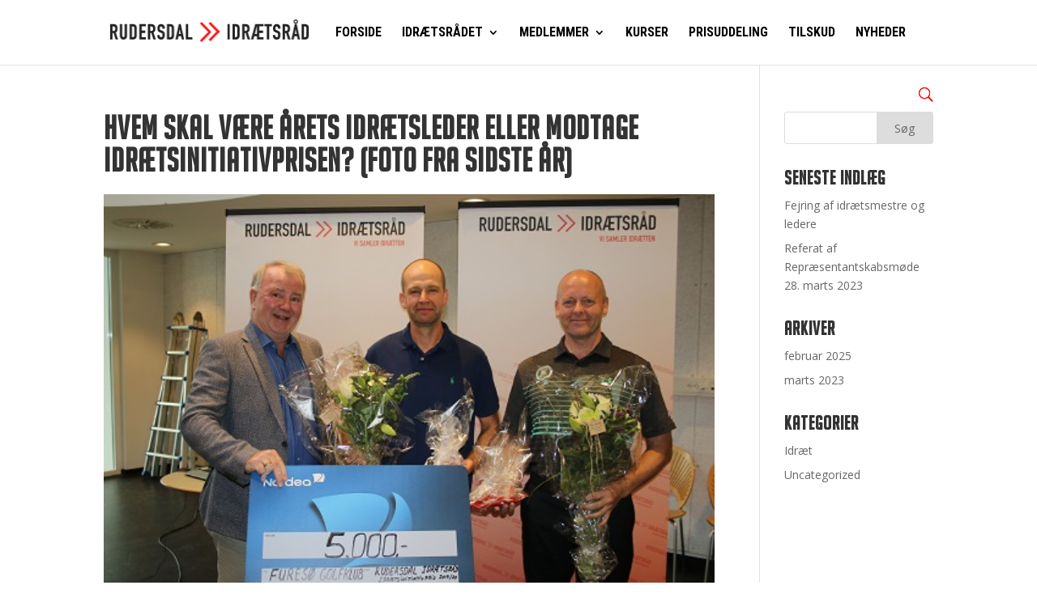

--- FILE ---
content_type: text/html; charset=UTF-8
request_url: https://rudersdal-idraet.dk/project/hvem-skal-vaere-aarets-idraetsleder-eller-modtage-idraetsinitiativprisen-foto-fra-sidste-aar/
body_size: 10795
content:
<!DOCTYPE html>
<html lang="da-DK">
<head>
	<meta charset="UTF-8" />
<meta http-equiv="X-UA-Compatible" content="IE=edge">
	<link rel="pingback" href="https://rudersdal-idraet.dk/xmlrpc.php" />

	<script type="text/javascript">
		document.documentElement.className = 'js';
	</script>

	<script>var et_site_url='https://rudersdal-idraet.dk';var et_post_id='1668';function et_core_page_resource_fallback(a,b){"undefined"===typeof b&&(b=a.sheet.cssRules&&0===a.sheet.cssRules.length);b&&(a.onerror=null,a.onload=null,a.href?a.href=et_site_url+"/?et_core_page_resource="+a.id+et_post_id:a.src&&(a.src=et_site_url+"/?et_core_page_resource="+a.id+et_post_id))}
</script><title>Hvem skal være årets Idrætsleder eller modtage Idrætsinitiativprisen? (foto fra sidste år) | Rudersdal Idrætsråd</title>
<meta name='robots' content='max-image-preview:large' />
<link rel='dns-prefetch' href='//fonts.googleapis.com' />
<link rel='dns-prefetch' href='//maxcdn.bootstrapcdn.com' />
<link rel="alternate" type="application/rss+xml" title="Rudersdal Idrætsråd &raquo; Feed" href="https://rudersdal-idraet.dk/feed/" />
<link rel="alternate" type="application/rss+xml" title="Rudersdal Idrætsråd &raquo;-kommentar-feed" href="https://rudersdal-idraet.dk/comments/feed/" />
<link rel="alternate" type="application/rss+xml" title="Rudersdal Idrætsråd &raquo; Hvem skal være årets Idrætsleder eller modtage Idrætsinitiativprisen? (foto fra sidste år)-kommentar-feed" href="https://rudersdal-idraet.dk/project/hvem-skal-vaere-aarets-idraetsleder-eller-modtage-idraetsinitiativprisen-foto-fra-sidste-aar/feed/" />
<script type="text/javascript">
/* <![CDATA[ */
window._wpemojiSettings = {"baseUrl":"https:\/\/s.w.org\/images\/core\/emoji\/15.0.3\/72x72\/","ext":".png","svgUrl":"https:\/\/s.w.org\/images\/core\/emoji\/15.0.3\/svg\/","svgExt":".svg","source":{"concatemoji":"https:\/\/rudersdal-idraet.dk\/wp-includes\/js\/wp-emoji-release.min.js?ver=6.5.7"}};
/*! This file is auto-generated */
!function(i,n){var o,s,e;function c(e){try{var t={supportTests:e,timestamp:(new Date).valueOf()};sessionStorage.setItem(o,JSON.stringify(t))}catch(e){}}function p(e,t,n){e.clearRect(0,0,e.canvas.width,e.canvas.height),e.fillText(t,0,0);var t=new Uint32Array(e.getImageData(0,0,e.canvas.width,e.canvas.height).data),r=(e.clearRect(0,0,e.canvas.width,e.canvas.height),e.fillText(n,0,0),new Uint32Array(e.getImageData(0,0,e.canvas.width,e.canvas.height).data));return t.every(function(e,t){return e===r[t]})}function u(e,t,n){switch(t){case"flag":return n(e,"\ud83c\udff3\ufe0f\u200d\u26a7\ufe0f","\ud83c\udff3\ufe0f\u200b\u26a7\ufe0f")?!1:!n(e,"\ud83c\uddfa\ud83c\uddf3","\ud83c\uddfa\u200b\ud83c\uddf3")&&!n(e,"\ud83c\udff4\udb40\udc67\udb40\udc62\udb40\udc65\udb40\udc6e\udb40\udc67\udb40\udc7f","\ud83c\udff4\u200b\udb40\udc67\u200b\udb40\udc62\u200b\udb40\udc65\u200b\udb40\udc6e\u200b\udb40\udc67\u200b\udb40\udc7f");case"emoji":return!n(e,"\ud83d\udc26\u200d\u2b1b","\ud83d\udc26\u200b\u2b1b")}return!1}function f(e,t,n){var r="undefined"!=typeof WorkerGlobalScope&&self instanceof WorkerGlobalScope?new OffscreenCanvas(300,150):i.createElement("canvas"),a=r.getContext("2d",{willReadFrequently:!0}),o=(a.textBaseline="top",a.font="600 32px Arial",{});return e.forEach(function(e){o[e]=t(a,e,n)}),o}function t(e){var t=i.createElement("script");t.src=e,t.defer=!0,i.head.appendChild(t)}"undefined"!=typeof Promise&&(o="wpEmojiSettingsSupports",s=["flag","emoji"],n.supports={everything:!0,everythingExceptFlag:!0},e=new Promise(function(e){i.addEventListener("DOMContentLoaded",e,{once:!0})}),new Promise(function(t){var n=function(){try{var e=JSON.parse(sessionStorage.getItem(o));if("object"==typeof e&&"number"==typeof e.timestamp&&(new Date).valueOf()<e.timestamp+604800&&"object"==typeof e.supportTests)return e.supportTests}catch(e){}return null}();if(!n){if("undefined"!=typeof Worker&&"undefined"!=typeof OffscreenCanvas&&"undefined"!=typeof URL&&URL.createObjectURL&&"undefined"!=typeof Blob)try{var e="postMessage("+f.toString()+"("+[JSON.stringify(s),u.toString(),p.toString()].join(",")+"));",r=new Blob([e],{type:"text/javascript"}),a=new Worker(URL.createObjectURL(r),{name:"wpTestEmojiSupports"});return void(a.onmessage=function(e){c(n=e.data),a.terminate(),t(n)})}catch(e){}c(n=f(s,u,p))}t(n)}).then(function(e){for(var t in e)n.supports[t]=e[t],n.supports.everything=n.supports.everything&&n.supports[t],"flag"!==t&&(n.supports.everythingExceptFlag=n.supports.everythingExceptFlag&&n.supports[t]);n.supports.everythingExceptFlag=n.supports.everythingExceptFlag&&!n.supports.flag,n.DOMReady=!1,n.readyCallback=function(){n.DOMReady=!0}}).then(function(){return e}).then(function(){var e;n.supports.everything||(n.readyCallback(),(e=n.source||{}).concatemoji?t(e.concatemoji):e.wpemoji&&e.twemoji&&(t(e.twemoji),t(e.wpemoji)))}))}((window,document),window._wpemojiSettings);
/* ]]> */
</script>
<meta content="Divi Child v.1.0.0" name="generator"/><style id='wp-emoji-styles-inline-css' type='text/css'>

	img.wp-smiley, img.emoji {
		display: inline !important;
		border: none !important;
		box-shadow: none !important;
		height: 1em !important;
		width: 1em !important;
		margin: 0 0.07em !important;
		vertical-align: -0.1em !important;
		background: none !important;
		padding: 0 !important;
	}
</style>
<link rel='stylesheet' id='wp-block-library-css' href='https://rudersdal-idraet.dk/wp-includes/css/dist/block-library/style.min.css?ver=6.5.7' type='text/css' media='all' />
<style id='esf-fb-halfwidth-style-inline-css' type='text/css'>
/*!*************************************************************************************************************************************************************************************************************************************************!*\
  !*** css ./node_modules/css-loader/dist/cjs.js??ruleSet[1].rules[4].use[1]!./node_modules/postcss-loader/dist/cjs.js??ruleSet[1].rules[4].use[2]!./node_modules/sass-loader/dist/cjs.js??ruleSet[1].rules[4].use[3]!./src/halfwidth/style.scss ***!
  \*************************************************************************************************************************************************************************************************************************************************/
/**
 * The following styles get applied both on the front of your site
 * and in the editor.
 *
 * Replace them with your own styles or remove the file completely.
 */
.wp-block-create-block-easy-social-feed-facebook-carousel {
  background-color: #21759b;
  color: #fff;
  padding: 2px;
}

/*# sourceMappingURL=style-index.css.map*/
</style>
<style id='esf-fb-fullwidth-style-inline-css' type='text/css'>
/*!*************************************************************************************************************************************************************************************************************************************************!*\
  !*** css ./node_modules/css-loader/dist/cjs.js??ruleSet[1].rules[4].use[1]!./node_modules/postcss-loader/dist/cjs.js??ruleSet[1].rules[4].use[2]!./node_modules/sass-loader/dist/cjs.js??ruleSet[1].rules[4].use[3]!./src/fullwidth/style.scss ***!
  \*************************************************************************************************************************************************************************************************************************************************/
/**
 * The following styles get applied both on the front of your site
 * and in the editor.
 *
 * Replace them with your own styles or remove the file completely.
 */
.wp-block-create-block-easy-social-feed-facebook-carousel {
  background-color: #21759b;
  color: #fff;
  padding: 2px;
}

/*# sourceMappingURL=style-index.css.map*/
</style>
<style id='esf-fb-thumbnail-style-inline-css' type='text/css'>
/*!*************************************************************************************************************************************************************************************************************************************************!*\
  !*** css ./node_modules/css-loader/dist/cjs.js??ruleSet[1].rules[4].use[1]!./node_modules/postcss-loader/dist/cjs.js??ruleSet[1].rules[4].use[2]!./node_modules/sass-loader/dist/cjs.js??ruleSet[1].rules[4].use[3]!./src/thumbnail/style.scss ***!
  \*************************************************************************************************************************************************************************************************************************************************/
/**
 * The following styles get applied both on the front of your site
 * and in the editor.
 *
 * Replace them with your own styles or remove the file completely.
 */
.wp-block-create-block-easy-social-feed-facebook-carousel {
  background-color: #21759b;
  color: #fff;
  padding: 2px;
}

/*# sourceMappingURL=style-index.css.map*/
</style>
<style id='classic-theme-styles-inline-css' type='text/css'>
/*! This file is auto-generated */
.wp-block-button__link{color:#fff;background-color:#32373c;border-radius:9999px;box-shadow:none;text-decoration:none;padding:calc(.667em + 2px) calc(1.333em + 2px);font-size:1.125em}.wp-block-file__button{background:#32373c;color:#fff;text-decoration:none}
</style>
<style id='global-styles-inline-css' type='text/css'>
body{--wp--preset--color--black: #000000;--wp--preset--color--cyan-bluish-gray: #abb8c3;--wp--preset--color--white: #ffffff;--wp--preset--color--pale-pink: #f78da7;--wp--preset--color--vivid-red: #cf2e2e;--wp--preset--color--luminous-vivid-orange: #ff6900;--wp--preset--color--luminous-vivid-amber: #fcb900;--wp--preset--color--light-green-cyan: #7bdcb5;--wp--preset--color--vivid-green-cyan: #00d084;--wp--preset--color--pale-cyan-blue: #8ed1fc;--wp--preset--color--vivid-cyan-blue: #0693e3;--wp--preset--color--vivid-purple: #9b51e0;--wp--preset--gradient--vivid-cyan-blue-to-vivid-purple: linear-gradient(135deg,rgba(6,147,227,1) 0%,rgb(155,81,224) 100%);--wp--preset--gradient--light-green-cyan-to-vivid-green-cyan: linear-gradient(135deg,rgb(122,220,180) 0%,rgb(0,208,130) 100%);--wp--preset--gradient--luminous-vivid-amber-to-luminous-vivid-orange: linear-gradient(135deg,rgba(252,185,0,1) 0%,rgba(255,105,0,1) 100%);--wp--preset--gradient--luminous-vivid-orange-to-vivid-red: linear-gradient(135deg,rgba(255,105,0,1) 0%,rgb(207,46,46) 100%);--wp--preset--gradient--very-light-gray-to-cyan-bluish-gray: linear-gradient(135deg,rgb(238,238,238) 0%,rgb(169,184,195) 100%);--wp--preset--gradient--cool-to-warm-spectrum: linear-gradient(135deg,rgb(74,234,220) 0%,rgb(151,120,209) 20%,rgb(207,42,186) 40%,rgb(238,44,130) 60%,rgb(251,105,98) 80%,rgb(254,248,76) 100%);--wp--preset--gradient--blush-light-purple: linear-gradient(135deg,rgb(255,206,236) 0%,rgb(152,150,240) 100%);--wp--preset--gradient--blush-bordeaux: linear-gradient(135deg,rgb(254,205,165) 0%,rgb(254,45,45) 50%,rgb(107,0,62) 100%);--wp--preset--gradient--luminous-dusk: linear-gradient(135deg,rgb(255,203,112) 0%,rgb(199,81,192) 50%,rgb(65,88,208) 100%);--wp--preset--gradient--pale-ocean: linear-gradient(135deg,rgb(255,245,203) 0%,rgb(182,227,212) 50%,rgb(51,167,181) 100%);--wp--preset--gradient--electric-grass: linear-gradient(135deg,rgb(202,248,128) 0%,rgb(113,206,126) 100%);--wp--preset--gradient--midnight: linear-gradient(135deg,rgb(2,3,129) 0%,rgb(40,116,252) 100%);--wp--preset--font-size--small: 13px;--wp--preset--font-size--medium: 20px;--wp--preset--font-size--large: 36px;--wp--preset--font-size--x-large: 42px;--wp--preset--spacing--20: 0.44rem;--wp--preset--spacing--30: 0.67rem;--wp--preset--spacing--40: 1rem;--wp--preset--spacing--50: 1.5rem;--wp--preset--spacing--60: 2.25rem;--wp--preset--spacing--70: 3.38rem;--wp--preset--spacing--80: 5.06rem;--wp--preset--shadow--natural: 6px 6px 9px rgba(0, 0, 0, 0.2);--wp--preset--shadow--deep: 12px 12px 50px rgba(0, 0, 0, 0.4);--wp--preset--shadow--sharp: 6px 6px 0px rgba(0, 0, 0, 0.2);--wp--preset--shadow--outlined: 6px 6px 0px -3px rgba(255, 255, 255, 1), 6px 6px rgba(0, 0, 0, 1);--wp--preset--shadow--crisp: 6px 6px 0px rgba(0, 0, 0, 1);}:where(.is-layout-flex){gap: 0.5em;}:where(.is-layout-grid){gap: 0.5em;}body .is-layout-flex{display: flex;}body .is-layout-flex{flex-wrap: wrap;align-items: center;}body .is-layout-flex > *{margin: 0;}body .is-layout-grid{display: grid;}body .is-layout-grid > *{margin: 0;}:where(.wp-block-columns.is-layout-flex){gap: 2em;}:where(.wp-block-columns.is-layout-grid){gap: 2em;}:where(.wp-block-post-template.is-layout-flex){gap: 1.25em;}:where(.wp-block-post-template.is-layout-grid){gap: 1.25em;}.has-black-color{color: var(--wp--preset--color--black) !important;}.has-cyan-bluish-gray-color{color: var(--wp--preset--color--cyan-bluish-gray) !important;}.has-white-color{color: var(--wp--preset--color--white) !important;}.has-pale-pink-color{color: var(--wp--preset--color--pale-pink) !important;}.has-vivid-red-color{color: var(--wp--preset--color--vivid-red) !important;}.has-luminous-vivid-orange-color{color: var(--wp--preset--color--luminous-vivid-orange) !important;}.has-luminous-vivid-amber-color{color: var(--wp--preset--color--luminous-vivid-amber) !important;}.has-light-green-cyan-color{color: var(--wp--preset--color--light-green-cyan) !important;}.has-vivid-green-cyan-color{color: var(--wp--preset--color--vivid-green-cyan) !important;}.has-pale-cyan-blue-color{color: var(--wp--preset--color--pale-cyan-blue) !important;}.has-vivid-cyan-blue-color{color: var(--wp--preset--color--vivid-cyan-blue) !important;}.has-vivid-purple-color{color: var(--wp--preset--color--vivid-purple) !important;}.has-black-background-color{background-color: var(--wp--preset--color--black) !important;}.has-cyan-bluish-gray-background-color{background-color: var(--wp--preset--color--cyan-bluish-gray) !important;}.has-white-background-color{background-color: var(--wp--preset--color--white) !important;}.has-pale-pink-background-color{background-color: var(--wp--preset--color--pale-pink) !important;}.has-vivid-red-background-color{background-color: var(--wp--preset--color--vivid-red) !important;}.has-luminous-vivid-orange-background-color{background-color: var(--wp--preset--color--luminous-vivid-orange) !important;}.has-luminous-vivid-amber-background-color{background-color: var(--wp--preset--color--luminous-vivid-amber) !important;}.has-light-green-cyan-background-color{background-color: var(--wp--preset--color--light-green-cyan) !important;}.has-vivid-green-cyan-background-color{background-color: var(--wp--preset--color--vivid-green-cyan) !important;}.has-pale-cyan-blue-background-color{background-color: var(--wp--preset--color--pale-cyan-blue) !important;}.has-vivid-cyan-blue-background-color{background-color: var(--wp--preset--color--vivid-cyan-blue) !important;}.has-vivid-purple-background-color{background-color: var(--wp--preset--color--vivid-purple) !important;}.has-black-border-color{border-color: var(--wp--preset--color--black) !important;}.has-cyan-bluish-gray-border-color{border-color: var(--wp--preset--color--cyan-bluish-gray) !important;}.has-white-border-color{border-color: var(--wp--preset--color--white) !important;}.has-pale-pink-border-color{border-color: var(--wp--preset--color--pale-pink) !important;}.has-vivid-red-border-color{border-color: var(--wp--preset--color--vivid-red) !important;}.has-luminous-vivid-orange-border-color{border-color: var(--wp--preset--color--luminous-vivid-orange) !important;}.has-luminous-vivid-amber-border-color{border-color: var(--wp--preset--color--luminous-vivid-amber) !important;}.has-light-green-cyan-border-color{border-color: var(--wp--preset--color--light-green-cyan) !important;}.has-vivid-green-cyan-border-color{border-color: var(--wp--preset--color--vivid-green-cyan) !important;}.has-pale-cyan-blue-border-color{border-color: var(--wp--preset--color--pale-cyan-blue) !important;}.has-vivid-cyan-blue-border-color{border-color: var(--wp--preset--color--vivid-cyan-blue) !important;}.has-vivid-purple-border-color{border-color: var(--wp--preset--color--vivid-purple) !important;}.has-vivid-cyan-blue-to-vivid-purple-gradient-background{background: var(--wp--preset--gradient--vivid-cyan-blue-to-vivid-purple) !important;}.has-light-green-cyan-to-vivid-green-cyan-gradient-background{background: var(--wp--preset--gradient--light-green-cyan-to-vivid-green-cyan) !important;}.has-luminous-vivid-amber-to-luminous-vivid-orange-gradient-background{background: var(--wp--preset--gradient--luminous-vivid-amber-to-luminous-vivid-orange) !important;}.has-luminous-vivid-orange-to-vivid-red-gradient-background{background: var(--wp--preset--gradient--luminous-vivid-orange-to-vivid-red) !important;}.has-very-light-gray-to-cyan-bluish-gray-gradient-background{background: var(--wp--preset--gradient--very-light-gray-to-cyan-bluish-gray) !important;}.has-cool-to-warm-spectrum-gradient-background{background: var(--wp--preset--gradient--cool-to-warm-spectrum) !important;}.has-blush-light-purple-gradient-background{background: var(--wp--preset--gradient--blush-light-purple) !important;}.has-blush-bordeaux-gradient-background{background: var(--wp--preset--gradient--blush-bordeaux) !important;}.has-luminous-dusk-gradient-background{background: var(--wp--preset--gradient--luminous-dusk) !important;}.has-pale-ocean-gradient-background{background: var(--wp--preset--gradient--pale-ocean) !important;}.has-electric-grass-gradient-background{background: var(--wp--preset--gradient--electric-grass) !important;}.has-midnight-gradient-background{background: var(--wp--preset--gradient--midnight) !important;}.has-small-font-size{font-size: var(--wp--preset--font-size--small) !important;}.has-medium-font-size{font-size: var(--wp--preset--font-size--medium) !important;}.has-large-font-size{font-size: var(--wp--preset--font-size--large) !important;}.has-x-large-font-size{font-size: var(--wp--preset--font-size--x-large) !important;}
.wp-block-navigation a:where(:not(.wp-element-button)){color: inherit;}
:where(.wp-block-post-template.is-layout-flex){gap: 1.25em;}:where(.wp-block-post-template.is-layout-grid){gap: 1.25em;}
:where(.wp-block-columns.is-layout-flex){gap: 2em;}:where(.wp-block-columns.is-layout-grid){gap: 2em;}
.wp-block-pullquote{font-size: 1.5em;line-height: 1.6;}
</style>
<link rel='stylesheet' id='easy-facebook-likebox-custom-fonts-css' href='https://rudersdal-idraet.dk/wp-content/plugins/easy-facebook-likebox/frontend/assets/css/esf-custom-fonts.css?ver=6.5.7' type='text/css' media='all' />
<link rel='stylesheet' id='easy-facebook-likebox-popup-styles-css' href='https://rudersdal-idraet.dk/wp-content/plugins/easy-facebook-likebox/facebook/frontend/assets/css/esf-free-popup.css?ver=6.5.3' type='text/css' media='all' />
<link rel='stylesheet' id='easy-facebook-likebox-frontend-css' href='https://rudersdal-idraet.dk/wp-content/plugins/easy-facebook-likebox/facebook/frontend/assets/css/easy-facebook-likebox-frontend.css?ver=6.5.3' type='text/css' media='all' />
<link rel='stylesheet' id='easy-facebook-likebox-customizer-style-css' href='https://rudersdal-idraet.dk/wp-admin/admin-ajax.php?action=easy-facebook-likebox-customizer-style&#038;ver=6.5.3' type='text/css' media='all' />
<link rel='stylesheet' id='wpsl-styles-css' href='https://rudersdal-idraet.dk/wp-content/plugins/wp-store-locator/css/styles.min.css?ver=2.2.241' type='text/css' media='all' />
<link rel='stylesheet' id='bigger-picture-css' href='https://rudersdal-idraet.dk/wp-content/plugins/youtube-channel/assets/lib/bigger-picture/css/bigger-picture.min.css?ver=3.23.4' type='text/css' media='all' />
<link rel='stylesheet' id='youtube-channel-css' href='https://rudersdal-idraet.dk/wp-content/plugins/youtube-channel/assets/css/youtube-channel.min.css?ver=3.23.4' type='text/css' media='all' />
<link rel='stylesheet' id='parent-style-css' href='https://rudersdal-idraet.dk/wp-content/themes/Divi/style.css?ver=6.5.7' type='text/css' media='all' />
<link rel='stylesheet' id='divi-fonts-css' href='https://fonts.googleapis.com/css?family=Open+Sans:300italic,400italic,600italic,700italic,800italic,400,300,600,700,800&#038;subset=latin,latin-ext&#038;display=swap' type='text/css' media='all' />
<link rel='stylesheet' id='divi-style-css' href='https://rudersdal-idraet.dk/wp-content/themes/divi-child/style.css?ver=4.9.10' type='text/css' media='all' />
<link rel='stylesheet' id='cff-css' href='https://rudersdal-idraet.dk/wp-content/plugins/custom-facebook-feed/assets/css/cff-style.min.css?ver=4.2.1' type='text/css' media='all' />
<link rel='stylesheet' id='sb-font-awesome-css' href='https://maxcdn.bootstrapcdn.com/font-awesome/4.7.0/css/font-awesome.min.css?ver=6.5.7' type='text/css' media='all' />
<link rel='stylesheet' id='et-builder-googlefonts-cached-css' href='https://fonts.googleapis.com/css?family=Roboto+Condensed:300,300italic,regular,italic,700,700italic&#038;subset=latin,latin-ext&#038;display=swap' type='text/css' media='all' />
<link rel='stylesheet' id='esf-custom-fonts-css' href='https://rudersdal-idraet.dk/wp-content/plugins/easy-facebook-likebox/frontend/assets/css/esf-custom-fonts.css?ver=6.5.7' type='text/css' media='all' />
<link rel='stylesheet' id='esf-insta-frontend-css' href='https://rudersdal-idraet.dk/wp-content/plugins/easy-facebook-likebox//instagram/frontend/assets/css/esf-insta-frontend.css?ver=6.5.7' type='text/css' media='all' />
<link rel='stylesheet' id='esf-insta-customizer-style-css' href='https://rudersdal-idraet.dk/wp-admin/admin-ajax.php?action=esf-insta-customizer-style&#038;ver=6.5.7' type='text/css' media='all' />
<link rel='stylesheet' id='wpforms-choicesjs-css' href='https://rudersdal-idraet.dk/wp-content/plugins/wpforms-lite/assets/css/integrations/divi/choices.min.css?ver=9.0.1' type='text/css' media='all' />
<script type="text/javascript" src="https://rudersdal-idraet.dk/wp-includes/js/jquery/jquery.min.js?ver=3.7.1" id="jquery-core-js"></script>
<script type="text/javascript" src="https://rudersdal-idraet.dk/wp-includes/js/jquery/jquery-migrate.min.js?ver=3.4.1" id="jquery-migrate-js"></script>
<script type="text/javascript" src="https://rudersdal-idraet.dk/wp-content/plugins/easy-facebook-likebox/facebook/frontend/assets/js/esf-free-popup.min.js?ver=6.5.3" id="easy-facebook-likebox-popup-script-js"></script>
<script type="text/javascript" id="easy-facebook-likebox-public-script-js-extra">
/* <![CDATA[ */
var public_ajax = {"ajax_url":"https:\/\/rudersdal-idraet.dk\/wp-admin\/admin-ajax.php","efbl_is_fb_pro":""};
/* ]]> */
</script>
<script type="text/javascript" src="https://rudersdal-idraet.dk/wp-content/plugins/easy-facebook-likebox/facebook/frontend/assets/js/public.js?ver=6.5.3" id="easy-facebook-likebox-public-script-js"></script>
<script type="text/javascript" src="https://rudersdal-idraet.dk/wp-content/plugins/easy-facebook-likebox/frontend/assets/js/imagesloaded.pkgd.min.js?ver=6.5.7" id="imagesloaded.pkgd.min-js"></script>
<script type="text/javascript" id="esf-insta-public-js-extra">
/* <![CDATA[ */
var esf_insta = {"ajax_url":"https:\/\/rudersdal-idraet.dk\/wp-admin\/admin-ajax.php","version":"free","nonce":"62501bad24"};
/* ]]> */
</script>
<script type="text/javascript" src="https://rudersdal-idraet.dk/wp-content/plugins/easy-facebook-likebox//instagram/frontend/assets/js/esf-insta-public.js?ver=1" id="esf-insta-public-js"></script>
<link rel="https://api.w.org/" href="https://rudersdal-idraet.dk/wp-json/" /><link rel="alternate" type="application/json" href="https://rudersdal-idraet.dk/wp-json/wp/v2/project/1668" /><link rel="EditURI" type="application/rsd+xml" title="RSD" href="https://rudersdal-idraet.dk/xmlrpc.php?rsd" />
<meta name="generator" content="WordPress 6.5.7" />
<link rel="canonical" href="https://rudersdal-idraet.dk/project/hvem-skal-vaere-aarets-idraetsleder-eller-modtage-idraetsinitiativprisen-foto-fra-sidste-aar/" />
<link rel='shortlink' href='https://rudersdal-idraet.dk/?p=1668' />
<link rel="alternate" type="application/json+oembed" href="https://rudersdal-idraet.dk/wp-json/oembed/1.0/embed?url=https%3A%2F%2Frudersdal-idraet.dk%2Fproject%2Fhvem-skal-vaere-aarets-idraetsleder-eller-modtage-idraetsinitiativprisen-foto-fra-sidste-aar%2F" />
<link rel="alternate" type="text/xml+oembed" href="https://rudersdal-idraet.dk/wp-json/oembed/1.0/embed?url=https%3A%2F%2Frudersdal-idraet.dk%2Fproject%2Fhvem-skal-vaere-aarets-idraetsleder-eller-modtage-idraetsinitiativprisen-foto-fra-sidste-aar%2F&#038;format=xml" />
<meta name="viewport" content="width=device-width, initial-scale=1.0, maximum-scale=1.0, user-scalable=0" /><link rel="preload" href="https://rudersdal-idraet.dk/wp-content/themes/Divi/core/admin/fonts/modules.ttf" as="font" crossorigin="anonymous"><link rel="icon" href="https://rudersdal-idraet.dk/wp-content/uploads/2018/11/rdsdl-id2.png" sizes="32x32" />
<link rel="icon" href="https://rudersdal-idraet.dk/wp-content/uploads/2018/11/rdsdl-id2.png" sizes="192x192" />
<link rel="apple-touch-icon" href="https://rudersdal-idraet.dk/wp-content/uploads/2018/11/rdsdl-id2.png" />
<meta name="msapplication-TileImage" content="https://rudersdal-idraet.dk/wp-content/uploads/2018/11/rdsdl-id2.png" />
<link rel="stylesheet" id="et-divi-customizer-global-cached-inline-styles" href="https://rudersdal-idraet.dk/wp-content/et-cache/global/et-divi-customizer-global-17692613309533.min.css" onerror="et_core_page_resource_fallback(this, true)" onload="et_core_page_resource_fallback(this)" /><style id="wpforms-css-vars-root">
				:root {
					--wpforms-field-border-radius: 3px;
--wpforms-field-background-color: #ffffff;
--wpforms-field-border-color: rgba( 0, 0, 0, 0.25 );
--wpforms-field-text-color: rgba( 0, 0, 0, 0.7 );
--wpforms-label-color: rgba( 0, 0, 0, 0.85 );
--wpforms-label-sublabel-color: rgba( 0, 0, 0, 0.55 );
--wpforms-label-error-color: #d63637;
--wpforms-button-border-radius: 3px;
--wpforms-button-background-color: #066aab;
--wpforms-button-text-color: #ffffff;
--wpforms-field-size-input-height: 43px;
--wpforms-field-size-input-spacing: 15px;
--wpforms-field-size-font-size: 16px;
--wpforms-field-size-line-height: 19px;
--wpforms-field-size-padding-h: 14px;
--wpforms-field-size-checkbox-size: 16px;
--wpforms-field-size-sublabel-spacing: 5px;
--wpforms-field-size-icon-size: 1;
--wpforms-label-size-font-size: 16px;
--wpforms-label-size-line-height: 19px;
--wpforms-label-size-sublabel-font-size: 14px;
--wpforms-label-size-sublabel-line-height: 17px;
--wpforms-button-size-font-size: 17px;
--wpforms-button-size-height: 41px;
--wpforms-button-size-padding-h: 15px;
--wpforms-button-size-margin-top: 10px;

				}
			</style></head>
<body class="project-template-default single single-project postid-1668 et_button_no_icon et_pb_button_helper_class et_fixed_nav et_show_nav et_primary_nav_dropdown_animation_expand et_secondary_nav_dropdown_animation_fade et_header_style_left et_pb_footer_columns4 et_cover_background et_pb_gutter osx et_pb_gutters3 et_right_sidebar et_divi_theme et-db et_minified_js et_minified_css">
	<div id="page-container">

	
	
			<header id="main-header" data-height-onload="61">
			<div class="container clearfix et_menu_container">
							<div class="logo_container">
					<span class="logo_helper"></span>
					<a href="https://rudersdal-idraet.dk/">
						<img src="https://rudersdal-idraet.dk/wp-content/uploads/2018/11/logo_full.png" width="261" height="44" alt="Rudersdal Idrætsråd" id="logo" data-height-percentage="54" />
					</a>
				</div>
							<div id="et-top-navigation" data-height="61" data-fixed-height="40">
											<nav id="top-menu-nav">
						<ul id="top-menu" class="nav"><li id="menu-item-161" class="menu-item menu-item-type-post_type menu-item-object-page menu-item-home menu-item-161"><a href="https://rudersdal-idraet.dk/">Forside</a></li>
<li id="menu-item-996" class="menu-item menu-item-type-custom menu-item-object-custom menu-item-has-children menu-item-996"><a href="#">Idrætsrådet</a>
<ul class="sub-menu">
	<li id="menu-item-622" class="menu-item menu-item-type-post_type menu-item-object-page menu-item-622"><a href="https://rudersdal-idraet.dk/bestyrelsen/">Bestyrelsen</a></li>
	<li id="menu-item-543" class="menu-item menu-item-type-post_type menu-item-object-page menu-item-543"><a href="https://rudersdal-idraet.dk/indmeldelse/">Indmeldelse</a></li>
	<li id="menu-item-732" class="menu-item menu-item-type-post_type menu-item-object-page menu-item-732"><a href="https://rudersdal-idraet.dk/vedtaegter/">Vedtægter</a></li>
	<li id="menu-item-606" class="menu-item menu-item-type-post_type menu-item-object-page menu-item-606"><a href="https://rudersdal-idraet.dk/forretningsorden/">Forretningsorden</a></li>
	<li id="menu-item-604" class="menu-item menu-item-type-post_type menu-item-object-page menu-item-604"><a href="https://rudersdal-idraet.dk/referater/">Referater</a></li>
	<li id="menu-item-550" class="menu-item menu-item-type-post_type menu-item-object-page menu-item-550"><a href="https://rudersdal-idraet.dk/boliger/">Boliger til unge</a></li>
	<li id="menu-item-903" class="menu-item menu-item-type-post_type menu-item-object-page menu-item-903"><a href="https://rudersdal-idraet.dk/nyhedsarkiv-2007-2018/">Nyhedsarkiv 2007 – 2018</a></li>
	<li id="menu-item-731" class="menu-item menu-item-type-post_type menu-item-object-page menu-item-731"><a href="https://rudersdal-idraet.dk/kontingentbetaling-2018/">Kontingent 2020</a></li>
</ul>
</li>
<li id="menu-item-1891" class="menu-item menu-item-type-custom menu-item-object-custom menu-item-has-children menu-item-1891"><a href="#">Medlemmer</a>
<ul class="sub-menu">
	<li id="menu-item-1890" class="menu-item menu-item-type-post_type menu-item-object-page menu-item-1890"><a href="https://rudersdal-idraet.dk/medlemmer-a-j/">Medlemmer – A-J</a></li>
	<li id="menu-item-1889" class="menu-item menu-item-type-post_type menu-item-object-page menu-item-1889"><a href="https://rudersdal-idraet.dk/medlemmer-k-t/">Medlemmer – K-R</a></li>
	<li id="menu-item-1888" class="menu-item menu-item-type-post_type menu-item-object-page menu-item-1888"><a href="https://rudersdal-idraet.dk/medlemmer-s-aa/">Medlemmer – S-Å</a></li>
</ul>
</li>
<li id="menu-item-424" class="menu-item menu-item-type-post_type menu-item-object-page menu-item-424"><a href="https://rudersdal-idraet.dk/kurser/">Kurser</a></li>
<li id="menu-item-538" class="menu-item menu-item-type-post_type menu-item-object-page menu-item-538"><a href="https://rudersdal-idraet.dk/prisuddeling/">Prisuddeling</a></li>
<li id="menu-item-539" class="menu-item menu-item-type-post_type menu-item-object-page menu-item-539"><a href="https://rudersdal-idraet.dk/tilskud/">Tilskud</a></li>
<li id="menu-item-764" class="menu-item menu-item-type-post_type menu-item-object-page menu-item-764"><a href="https://rudersdal-idraet.dk/nyheder/">Nyheder</a></li>
</ul>						</nav>
					
					
					
										<div id="et_top_search">
						<span id="et_search_icon"></span>
					</div>
					
					<div id="et_mobile_nav_menu">
				<div class="mobile_nav closed">
					<span class="select_page">Vælg en side</span>
					<span class="mobile_menu_bar mobile_menu_bar_toggle"></span>
				</div>
			</div>				</div> <!-- #et-top-navigation -->
			</div> <!-- .container -->
			<div class="et_search_outer">
				<div class="container et_search_form_container">
					<form role="search" method="get" class="et-search-form" action="https://rudersdal-idraet.dk/">
					<input type="search" class="et-search-field" placeholder="Søg &hellip;" value="" name="s" title="Søg efter:" />					</form>
					<span class="et_close_search_field"></span>
				</div>
			</div>
		</header> <!-- #main-header -->
			<div id="et-main-area">
	
<div id="main-content">


	<div class="container">
		<div id="content-area" class="clearfix">
			<div id="left-area">


			
				<article id="post-1668" class="post-1668 project type-project status-publish has-post-thumbnail hentry">

				
					<div class="et_main_title">
						<h1 class="entry-title">Hvem skal være årets Idrætsleder eller modtage Idrætsinitiativprisen? (foto fra sidste år)</h1>
						<span class="et_project_categories"></span>
					</div>

				<img src="https://rudersdal-idraet.dk/wp-content/uploads/2020/08/25-08-2020-Idrætsinitiativpris-webudgave.jpg" alt="" class="" width="1080" height="9999" />
				
					<div class="entry-content">
					<p><strong>Er din idrætsleder Rudersdals bedste? </strong></p>
<p>Rudersdal Idrætsråd udpeger en idrætsleder til prisen som årets idrætsleder 2020. Vi kender selvsagt slet ikke alle de frivillige ledere i foreningerne i Rudersdal kommune, og derfor har vi behov for din hjælp. I en corona-tid – hvor det har været meget vanskeligt for de fleste at dyrke idræt i foreningsregi i Rudersdal, har I måske en leder som har fundet en særlig måde, at holde sammen på jer alle. Eller måske har jeres leder fundet alternative måder at træne på – eller være sammen på.</p>
<p>Lederrollen er bredt defineret – det behøver ikke at være formanden – eller en fra bestyrelsen, men vedkommende skal naturligvis have en lederrolle i jeres forening.</p>
<p>Synes du, at I har en leder i jeres forening, som fortjener anerkendelse for en stor frivillig indsats, så send en begrundelse og dermed en indstilling til Rudersdal Idrætsråd v/formand Lars Engelberth, Lindebakken 22 – 3460 Birkerød – eller gerne en mail på formandri@gmail.com</p>
<p>Vi er desværre lidt presset på tiden og skal derfor modtage din indstilling senest mandag den 1. marts 2021.</p>
<p><strong>Idrætsinitiativprisen</strong></p>
<p>I samarbejde med Rudersdal Avis, ønsker Rudersdal Idrætsråd at uddele en årlig idrætsinitiativpris på kr. 5.000, &#8211;<br />
Prisen uddeles til en forening eller en person, som har taget et særligt idrætsinitiativ, som enten har hjulpet foreningen eller har hjulpet idrætslivet i Rudersdal kommune. Prisen kan uddeles til en forening, men kan også uddeles til en enkeltperson. Der behøver ikke at være sammenhæng mellem idrætspræstationen og initiativet – det er således en pris som understøtter enhver udviklende aktivitet i idrætsforeningerne. Initiativet må gerne tjene til inspiration for andre idrætsforeninger.</p>
<p>Som eksempler på idrætsinitiativer kan nævnes:<br />
Foreninger, udøvere, trænere eller forældregrupper, som har gjort noget særligt for at</p>
<ul>
<li>skaffe flere egne instruktører/trænere, dommere &#8211; få flere udøvere eller mindske frafaldet indenfor idrætten &#8211; forbedre sociale fællesskaber indenfor idrætten &#8211; øge opmærksomheden på idrætten &#8211; få flere tilskuere til idrætten &#8211; fremkommet med gode ideer på det organisatoriske område eller gjort noget ærligt i forbindelse med covid-19 og nedlukning</li>
</ul>
<p>Sidste frist for fremsendelse af forslag er mandag den 1. marts til Idrætsrådets formand, Lars Engelberth, Lindebakken 22 – 3460 Birkerød eller <a href="mailto:formandri@gmail.com">formandri@gmail.com</a> med motivation for forslaget.</p>
<p>&nbsp;</p>
<p>&nbsp;</p>
					</div> <!-- .entry-content -->

				
						<div class="et_project_meta">
		<strong class="et_project_meta_title">Færdigheder</strong>
		<p></p>

		<strong class="et_project_meta_title">Indsendt den</strong>
		<p>februar 5, 2021</p>
	</div>

				
				
					<div class="nav-single clearfix">
						<span class="nav-previous"><a href="https://rudersdal-idraet.dk/project/invitation-til-repraesentantskabsmoede-den-18-marts-2021/" rel="prev"><span class="meta-nav">&larr;</span> Invitation til Repræsentantskabsmøde den 18. marts 2021, UDSAT, NY dato følger</a></span>
						<span class="nav-next"><a href="https://rudersdal-idraet.dk/project/dansk-rideforbund-dansk-haandbold-forbund-og-dansk-svoemmeunion-en-kontrolleret-genaabning-af-foreningsidraetten-er-noedvendig-nu/" rel="next">Dansk Rideforbund, Dansk Håndbold Forbund og Dansk svømmeunion &#8211; en kontrolleret genåbning af foreningsidrætten er nødvendig nu <span class="meta-nav">&rarr;</span></a></span>
					</div><!-- .nav-single -->

				
				</article> <!-- .et_pb_post -->

						

			</div> <!-- #left-area -->

			
				<div id="sidebar">
		<div id="search-2" class="et_pb_widget widget_search"><form role="search" method="get" id="searchform" class="searchform" action="https://rudersdal-idraet.dk/">
				<div>
					<label class="screen-reader-text" for="s">Søg efter:</label>
					<input type="text" value="" name="s" id="s" />
					<input type="submit" id="searchsubmit" value="Søg" />
				</div>
			</form></div> <!-- end .et_pb_widget -->
		<div id="recent-posts-2" class="et_pb_widget widget_recent_entries">
		<h4 class="widgettitle">Seneste indlæg</h4>
		<ul>
											<li>
					<a href="https://rudersdal-idraet.dk/2025/02/12/fejring-af-idraetsmestre-og-ledere/">Fejring af idrætsmestre og ledere</a>
									</li>
											<li>
					<a href="https://rudersdal-idraet.dk/2023/03/28/repraesentantskabsmoede-28-marts-2023/">Referat af Repræsentantskabsmøde 28. marts 2023</a>
									</li>
					</ul>

		</div> <!-- end .et_pb_widget --><div id="archives-2" class="et_pb_widget widget_archive"><h4 class="widgettitle">Arkiver</h4>
			<ul>
					<li><a href='https://rudersdal-idraet.dk/2025/02/'>februar 2025</a></li>
	<li><a href='https://rudersdal-idraet.dk/2023/03/'>marts 2023</a></li>
			</ul>

			</div> <!-- end .et_pb_widget --><div id="categories-2" class="et_pb_widget widget_categories"><h4 class="widgettitle">Kategorier</h4>
			<ul>
					<li class="cat-item cat-item-2"><a href="https://rudersdal-idraet.dk/category/idraet/">Idræt</a>
</li>
	<li class="cat-item cat-item-1"><a href="https://rudersdal-idraet.dk/category/uncategorized/">Uncategorized</a>
</li>
			</ul>

			</div> <!-- end .et_pb_widget -->	</div> <!-- end #sidebar -->
		</div> <!-- #content-area -->
	</div> <!-- .container -->


</div> <!-- #main-content -->


			<footer id="main-footer">
				
<div class="container">
    <div id="footer-widgets" class="clearfix">
		<div class="footer-widget"><div id="media_image-3" class="fwidget et_pb_widget widget_media_image"><img width="250" height="28" src="https://rudersdal-idraet.dk/wp-content/uploads/2018/11/logo_hvid.png" class="image wp-image-222  attachment-full size-full" alt="" style="max-width: 100%; height: auto;" decoding="async" loading="lazy" /></div> <!-- end .fwidget --></div> <!-- end .footer-widget --><div class="footer-widget"><div id="text-3" class="fwidget et_pb_widget widget_text"><h4 class="title">Rudersdal idrætsråd</h4>			<div class="textwidget"><p>Kasserer Erik Olsen<br />
Ellehegnet 2, 2970 Vedbæk<br />
Tlf.: 45 89 02 99/ 61 99 80 36<br />
Mail: bheolsen@gmail.com</p>
</div>
		</div> <!-- end .fwidget --></div> <!-- end .footer-widget --><div class="footer-widget"><div id="text-4" class="fwidget et_pb_widget widget_text"><h4 class="title">Information</h4>			<div class="textwidget"><p>Formand Lars Engelberth<br />
Lindebakken 2, 3460 Birkerød<br />
Tlf:: 45 82 59 59/ 40 32 61 41<br />
Mail: formandri@gmail.com</p>
</div>
		</div> <!-- end .fwidget --></div> <!-- end .footer-widget --><div class="footer-widget"><div id="text-5" class="fwidget et_pb_widget widget_text"><h4 class="title">CVR &#038; BANK</h4>			<div class="textwidget"><p>CVR Nr.30140729<br />
BG Bank Reg.nr. 1551 Kontonr. 10200873</p>
</div>
		</div> <!-- end .fwidget --></div> <!-- end .footer-widget -->    </div> <!-- #footer-widgets -->
</div>    <!-- .container -->

		
				<div id="footer-bottom">
					<div class="container clearfix">
									</div>	<!-- .container -->
				</div>
			</footer> <!-- #main-footer -->
		</div> <!-- #et-main-area -->


	</div> <!-- #page-container -->

	<!-- Custom Facebook Feed JS -->
<script type="text/javascript">var cffajaxurl = "https://rudersdal-idraet.dk/wp-admin/admin-ajax.php";
var cfflinkhashtags = "true";
</script>
<div id="fb-root"></div>
<script>(function(d, s, id) {
  var js, fjs = d.getElementsByTagName(s)[0];
  if (d.getElementById(id)) return;
  js = d.createElement(s); js.id = id;
  js.src = 'https://connect.facebook.net/da_DK/sdk.js#xfbml=1&version=v3.2&appId=2101874346712112&autoLogAppEvents=1';
  fjs.parentNode.insertBefore(js, fjs);
}(document, 'script', 'facebook-jssdk'));</script><link rel='stylesheet' id='et-builder-googlefonts-css' href='https://fonts.googleapis.com/css?family=Roboto+Condensed:100,200,300,regular,500,600,700,800,900,100italic,200italic,300italic,italic,500italic,600italic,700italic,800italic,900italic&#038;subset=latin,latin-ext&#038;display=swap' type='text/css' media='all' />
<script type="text/javascript" src="https://rudersdal-idraet.dk/wp-content/plugins/youtube-channel/assets/lib/bigger-picture/bigger-picture.min.js?ver=3.23.4" id="bigger-picture-js"></script>
<script type="text/javascript" src="https://rudersdal-idraet.dk/wp-content/plugins/youtube-channel/assets/js/youtube-channel.min.js?ver=3.23.4" id="youtube-channel-js"></script>
<script type="text/javascript" src="https://rudersdal-idraet.dk/wp-includes/js/comment-reply.min.js?ver=6.5.7" id="comment-reply-js" async="async" data-wp-strategy="async"></script>
<script type="text/javascript" id="divi-custom-script-js-extra">
/* <![CDATA[ */
var DIVI = {"item_count":"%d Item","items_count":"%d Items"};
var et_shortcodes_strings = {"previous":"Forrige","next":"N\u00e6ste"};
var et_pb_custom = {"ajaxurl":"https:\/\/rudersdal-idraet.dk\/wp-admin\/admin-ajax.php","images_uri":"https:\/\/rudersdal-idraet.dk\/wp-content\/themes\/Divi\/images","builder_images_uri":"https:\/\/rudersdal-idraet.dk\/wp-content\/themes\/Divi\/includes\/builder\/images","et_frontend_nonce":"fae2ad787d","subscription_failed":"V\u00e6lg venligst felterne nedenfor for at sikre, at du har indtastet de korrekte oplysninger.","et_ab_log_nonce":"b803aaeda4","fill_message":"Udfyld venligst f\u00f8lgende felter:","contact_error_message":"Fiks venligst f\u00f8lgende fejl:","invalid":"Ugyldig e-mail","captcha":"Captcha","prev":"Forrige","previous":"Tidligere","next":"N\u00e6ste","wrong_captcha":"Du indtastede det forkerte nummer i captcha.","wrong_checkbox":"Checkbox","ignore_waypoints":"no","is_divi_theme_used":"1","widget_search_selector":".widget_search","ab_tests":[],"is_ab_testing_active":"","page_id":"1668","unique_test_id":"","ab_bounce_rate":"5","is_cache_plugin_active":"no","is_shortcode_tracking":"","tinymce_uri":""}; var et_builder_utils_params = {"condition":{"diviTheme":true,"extraTheme":false},"scrollLocations":["app","top"],"builderScrollLocations":{"desktop":"app","tablet":"app","phone":"app"},"onloadScrollLocation":"app","builderType":"fe"}; var et_frontend_scripts = {"builderCssContainerPrefix":"#et-boc","builderCssLayoutPrefix":"#et-boc .et-l"};
var et_pb_box_shadow_elements = [];
var et_pb_motion_elements = {"desktop":[],"tablet":[],"phone":[]};
var et_pb_sticky_elements = [];
/* ]]> */
</script>
<script type="text/javascript" src="https://rudersdal-idraet.dk/wp-content/themes/Divi/js/custom.unified.js?ver=4.9.10" id="divi-custom-script-js"></script>
<script type="text/javascript" src="https://rudersdal-idraet.dk/wp-content/plugins/custom-facebook-feed/assets/js/cff-scripts.min.js?ver=4.2.1" id="cffscripts-js"></script>
<script type="text/javascript" src="https://rudersdal-idraet.dk/wp-content/themes/Divi/core/admin/js/common.js?ver=4.9.10" id="et-core-common-js"></script>
<!-- My YouTube Channel --><script type="text/javascript">window.addEventListener('DOMContentLoaded', function() {});</script></body>
</html>


<!-- Page supported by LiteSpeed Cache 6.0.0.1 on 2026-01-25 05:47:01 -->

--- FILE ---
content_type: text/css; charset: UTF-8;charset=UTF-8
request_url: https://rudersdal-idraet.dk/wp-admin/admin-ajax.php?action=easy-facebook-likebox-customizer-style&ver=6.5.3
body_size: 1264
content:

.efbl_feed_wraper.efbl_skin_2125 .efbl-grid-skin .efbl-row.e-outer {
    grid-template-columns: repeat(auto-fill, minmax(33.33%, 1fr));
}


.efbl_feed_wraper.efbl_skin_2125 .efbl_feeds_holder.efbl_feeds_carousel {


}

.efbl_feed_wraper.efbl_skin_2125 .efbl_feeds_holder.efbl_feeds_carousel .owl-nav {

 display: flex;


}

.efbl_feed_wraper.efbl_skin_2125 .efbl_feeds_holder.efbl_feeds_carousel .owl-dots {

 display: block;


}

.efbl_feed_wraper.efbl_skin_2125 .efbl_feeds_holder.efbl_feeds_carousel .owl-dots .owl-dot span {


}

.efbl_feed_wraper.efbl_skin_2125 .efbl_feeds_holder.efbl_feeds_carousel .owl-dots .owl-dot.active span {


}

.efbl_feed_wraper.efbl_skin_2125 .efbl_load_more_holder a.efbl_load_more_btn span {


}

.efbl_feed_wraper.efbl_skin_2125 .efbl_load_more_holder a.efbl_load_more_btn:hover span {


}

.efbl_feed_wraper.efbl_skin_2125 .efbl_header {

 box-shadow: none;


}

.efbl_feed_wraper.efbl_skin_2125 .efbl_header .efbl_header_inner_wrap .efbl_header_content .efbl_header_meta .efbl_header_title {


}


.efbl_feed_wraper.efbl_skin_2125 .efbl_header .efbl_header_inner_wrap .efbl_header_img img {

 border-radius: 0;


}

.efbl_feed_wraper.efbl_skin_2125 .efbl_header .efbl_header_inner_wrap .efbl_header_content .efbl_header_meta .efbl_cat, .efbl_feed_wraper.efbl_skin_2125 .efbl_header .efbl_header_inner_wrap .efbl_header_content .efbl_header_meta .efbl_followers {


}

.efbl_feed_wraper.efbl_skin_2125 .efbl_header .efbl_header_inner_wrap .efbl_header_content .efbl_bio {


}

.efbl_feed_wraper.efbl_skin_2125 .efbl-story-wrapper, .efbl_feed_wraper.efbl_skin_2125 .efbl-story-wrapper .efbl-thumbnail-wrapper .efbl-thumbnail-col, .efbl_feed_wraper.efbl_skin_2125 .efbl-story-wrapper .efbl-post-footer {


}


.efbl_feed_wraper.efbl_skin_2125 .efbl-story-wrapper {
    box-shadow: none;
}


.efbl_feed_wraper.efbl_skin_2125 .efbl-story-wrapper .efbl-thumbnail-wrapper .efbl-thumbnail-col a img {


}

.efbl_feed_wraper.efbl_skin_2125 .efbl-story-wrapper, .efbl_feed_wraper.efbl_skin_2125 .efbl_feeds_carousel .efbl-story-wrapper .efbl-grid-wrapper {


}

.efbl_feed_wraper.efbl_skin_2125 .efbl-story-wrapper, .efbl_feed_wraper.efbl_skin_2125 .efbl-story-wrapper .efbl-feed-content > .efbl-d-flex .efbl-profile-title span, .efbl_feed_wraper.efbl_skin_2125 .efbl-story-wrapper .efbl-feed-content .description, .efbl_feed_wraper.efbl_skin_2125 .efbl-story-wrapper .efbl-feed-content .description a, .efbl_feed_wraper.efbl_skin_2125 .efbl-story-wrapper .efbl-feed-content .efbl_link_text, .efbl_feed_wraper.efbl_skin_2125 .efbl-story-wrapper .efbl-feed-content .efbl_link_text .efbl_title_link a {


}

.efbl_feed_wraper.efbl_skin_2125 .efbl-story-wrapper .efbl-post-footer .efbl-reacted-item, .efbl_feed_wraper.efbl_skin_2125 .efbl-story-wrapper .efbl-post-footer .efbl-reacted-item .efbl_all_comments_wrap {


}

.efbl_feed_wraper.efbl_skin_2125 .efbl-story-wrapper .efbl-overlay {


}

.efbl_feed_wraper.efbl_skin_2125 .efbl-story-wrapper .efbl-overlay .efbl_multimedia, .efbl_feed_wraper.efbl_skin_2125 .efbl-story-wrapper .efbl-overlay .icon-esf-video-camera {


}

.efbl_feed_wraper.efbl_skin_2125 .efbl-story-wrapper .efbl-post-footer .efbl-view-on-fb, .efbl_feed_wraper.efbl_skin_2125 .efbl-story-wrapper .efbl-post-footer .esf-share-wrapper .esf-share {


}

.efbl_feed_wraper.efbl_skin_2125 .efbl-story-wrapper .efbl-post-footer .efbl-view-on-fb:hover, .efbl_feed_wraper.efbl_skin_2125 .efbl-story-wrapper .efbl-post-footer .esf-share-wrapper .esf-share:hover {


}

.efbl_feed_popup_container .efbl-post-detail.efbl-popup-skin-2125 .efbl-d-columns-wrapper, .efbl_feed_popup_container .efbl-post-detail.efbl-popup-skin-2125 .efbl-d-columns-wrapper .efbl-caption::after {


}

.efbl_feed_popup_container .efbl-post-detail.efbl-popup-skin-2125 .efbl-d-columns-wrapper, .efbl_feed_popup_container .efbl-post-detail.efbl-popup-skin-2125 .efbl-d-columns-wrapper .efbl-caption .efbl-feed-description, .efbl_feed_popup_container .efbl-post-detail.efbl-popup-skin-2125 a, .efbl_feed_popup_container .efbl-post-detail.efbl-popup-skin-2125 span {


}

.efbl_feed_popup_container .efbl-post-detail.efbl-popup-skin-2125 .efbl-d-columns-wrapper .efbl-post-header {

 display: flex;


}

.efbl_feed_popup_container .efbl-post-detail.efbl-popup-skin-2125 .efbl-d-columns-wrapper .efbl-post-header .efbl-profile-image {

 display: block;


}

.efbl_feed_popup_container .efbl-post-detail.efbl-popup-skin-2125 .efbl-d-columns-wrapper .efbl-post-header h2 {


}

.efbl_feed_popup_container .efbl-post-detail.efbl-popup-skin-2125 .efbl-d-columns-wrapper .efbl-post-header span {


}

.efbl_feed_popup_container .efbl-post-detail.efbl-popup-skin-2125 .efbl-feed-description, .efbl_feed_popup_container .efbl-post-detail.efbl-popup-skin-2125 .efbl_link_text {

 display: block;


}

.efbl_feed_popup_container .efbl-post-detail.efbl-popup-skin-2125 .efbl-d-columns-wrapper .efbl-reactions-box {

 display: flex;


}

.efbl_feed_popup_container .efbl-post-detail.efbl-popup-skin-2125 .efbl-d-columns-wrapper .efbl-reactions-box .efbl-reactions span {


}


.efbl_feed_popup_container .efbl-post-detail.efbl-popup-skin-2125 .efbl-d-columns-wrapper .efbl-reactions-box .efbl-reactions .efbl_popup_likes_main {

 display: flex;


}

.efbl_feed_popup_container .efbl-post-detail.efbl-popup-skin-2125 .efbl-d-columns-wrapper .efbl-reactions-box .efbl-reactions .efbl-popup-comments-icon-wrapper {

 display: flex;


}

.efbl_feed_popup_container .efbl-post-detail.efbl-popup-skin-2125 .efbl-commnets, .efbl_feed_popup_container .efbl-post-detail.efbl-popup-skin-2125 .efbl-comments-list {

 display: block;


}

.efbl_feed_popup_container .efbl-post-detail.efbl-popup-skin-2125 .efbl-action-btn {

 display: block;


}

.efbl_feed_popup_container .efbl-post-detail.efbl-popup-skin-2125 .efbl-d-columns-wrapper .efbl-comments-list .efbl-comment-wrap {


}



.efbl_feed_wraper.efbl_skin_2126 .efbl-grid-skin .efbl-row.e-outer {
    grid-template-columns: repeat(auto-fill, minmax(33.33%, 1fr));
}


.efbl_feed_wraper.efbl_skin_2126 .efbl_feeds_holder.efbl_feeds_carousel {


}

.efbl_feed_wraper.efbl_skin_2126 .efbl_feeds_holder.efbl_feeds_carousel .owl-nav {

 display: flex;


}

.efbl_feed_wraper.efbl_skin_2126 .efbl_feeds_holder.efbl_feeds_carousel .owl-dots {

 display: block;


}

.efbl_feed_wraper.efbl_skin_2126 .efbl_feeds_holder.efbl_feeds_carousel .owl-dots .owl-dot span {


}

.efbl_feed_wraper.efbl_skin_2126 .efbl_feeds_holder.efbl_feeds_carousel .owl-dots .owl-dot.active span {


}

.efbl_feed_wraper.efbl_skin_2126 .efbl_load_more_holder a.efbl_load_more_btn span {


}

.efbl_feed_wraper.efbl_skin_2126 .efbl_load_more_holder a.efbl_load_more_btn:hover span {


}

.efbl_feed_wraper.efbl_skin_2126 .efbl_header {

 box-shadow: none;


}

.efbl_feed_wraper.efbl_skin_2126 .efbl_header .efbl_header_inner_wrap .efbl_header_content .efbl_header_meta .efbl_header_title {


}


.efbl_feed_wraper.efbl_skin_2126 .efbl_header .efbl_header_inner_wrap .efbl_header_img img {

 border-radius: 0;


}

.efbl_feed_wraper.efbl_skin_2126 .efbl_header .efbl_header_inner_wrap .efbl_header_content .efbl_header_meta .efbl_cat, .efbl_feed_wraper.efbl_skin_2126 .efbl_header .efbl_header_inner_wrap .efbl_header_content .efbl_header_meta .efbl_followers {


}

.efbl_feed_wraper.efbl_skin_2126 .efbl_header .efbl_header_inner_wrap .efbl_header_content .efbl_bio {


}

.efbl_feed_wraper.efbl_skin_2126 .efbl-story-wrapper, .efbl_feed_wraper.efbl_skin_2126 .efbl-story-wrapper .efbl-thumbnail-wrapper .efbl-thumbnail-col, .efbl_feed_wraper.efbl_skin_2126 .efbl-story-wrapper .efbl-post-footer {


}


.efbl_feed_wraper.efbl_skin_2126 .efbl-story-wrapper {
    box-shadow: none;
}


.efbl_feed_wraper.efbl_skin_2126 .efbl-story-wrapper .efbl-thumbnail-wrapper .efbl-thumbnail-col a img {


}

.efbl_feed_wraper.efbl_skin_2126 .efbl-story-wrapper, .efbl_feed_wraper.efbl_skin_2126 .efbl_feeds_carousel .efbl-story-wrapper .efbl-grid-wrapper {


}

.efbl_feed_wraper.efbl_skin_2126 .efbl-story-wrapper, .efbl_feed_wraper.efbl_skin_2126 .efbl-story-wrapper .efbl-feed-content > .efbl-d-flex .efbl-profile-title span, .efbl_feed_wraper.efbl_skin_2126 .efbl-story-wrapper .efbl-feed-content .description, .efbl_feed_wraper.efbl_skin_2126 .efbl-story-wrapper .efbl-feed-content .description a, .efbl_feed_wraper.efbl_skin_2126 .efbl-story-wrapper .efbl-feed-content .efbl_link_text, .efbl_feed_wraper.efbl_skin_2126 .efbl-story-wrapper .efbl-feed-content .efbl_link_text .efbl_title_link a {


}

.efbl_feed_wraper.efbl_skin_2126 .efbl-story-wrapper .efbl-post-footer .efbl-reacted-item, .efbl_feed_wraper.efbl_skin_2126 .efbl-story-wrapper .efbl-post-footer .efbl-reacted-item .efbl_all_comments_wrap {


}

.efbl_feed_wraper.efbl_skin_2126 .efbl-story-wrapper .efbl-overlay {


}

.efbl_feed_wraper.efbl_skin_2126 .efbl-story-wrapper .efbl-overlay .efbl_multimedia, .efbl_feed_wraper.efbl_skin_2126 .efbl-story-wrapper .efbl-overlay .icon-esf-video-camera {


}

.efbl_feed_wraper.efbl_skin_2126 .efbl-story-wrapper .efbl-post-footer .efbl-view-on-fb, .efbl_feed_wraper.efbl_skin_2126 .efbl-story-wrapper .efbl-post-footer .esf-share-wrapper .esf-share {


}

.efbl_feed_wraper.efbl_skin_2126 .efbl-story-wrapper .efbl-post-footer .efbl-view-on-fb:hover, .efbl_feed_wraper.efbl_skin_2126 .efbl-story-wrapper .efbl-post-footer .esf-share-wrapper .esf-share:hover {


}

.efbl_feed_popup_container .efbl-post-detail.efbl-popup-skin-2126 .efbl-d-columns-wrapper, .efbl_feed_popup_container .efbl-post-detail.efbl-popup-skin-2126 .efbl-d-columns-wrapper .efbl-caption::after {


}

.efbl_feed_popup_container .efbl-post-detail.efbl-popup-skin-2126 .efbl-d-columns-wrapper, .efbl_feed_popup_container .efbl-post-detail.efbl-popup-skin-2126 .efbl-d-columns-wrapper .efbl-caption .efbl-feed-description, .efbl_feed_popup_container .efbl-post-detail.efbl-popup-skin-2126 a, .efbl_feed_popup_container .efbl-post-detail.efbl-popup-skin-2126 span {


}

.efbl_feed_popup_container .efbl-post-detail.efbl-popup-skin-2126 .efbl-d-columns-wrapper .efbl-post-header {

 display: flex;


}

.efbl_feed_popup_container .efbl-post-detail.efbl-popup-skin-2126 .efbl-d-columns-wrapper .efbl-post-header .efbl-profile-image {

 display: block;


}

.efbl_feed_popup_container .efbl-post-detail.efbl-popup-skin-2126 .efbl-d-columns-wrapper .efbl-post-header h2 {


}

.efbl_feed_popup_container .efbl-post-detail.efbl-popup-skin-2126 .efbl-d-columns-wrapper .efbl-post-header span {


}

.efbl_feed_popup_container .efbl-post-detail.efbl-popup-skin-2126 .efbl-feed-description, .efbl_feed_popup_container .efbl-post-detail.efbl-popup-skin-2126 .efbl_link_text {

 display: block;


}

.efbl_feed_popup_container .efbl-post-detail.efbl-popup-skin-2126 .efbl-d-columns-wrapper .efbl-reactions-box {

 display: flex;


}

.efbl_feed_popup_container .efbl-post-detail.efbl-popup-skin-2126 .efbl-d-columns-wrapper .efbl-reactions-box .efbl-reactions span {


}


.efbl_feed_popup_container .efbl-post-detail.efbl-popup-skin-2126 .efbl-d-columns-wrapper .efbl-reactions-box .efbl-reactions .efbl_popup_likes_main {

 display: flex;


}

.efbl_feed_popup_container .efbl-post-detail.efbl-popup-skin-2126 .efbl-d-columns-wrapper .efbl-reactions-box .efbl-reactions .efbl-popup-comments-icon-wrapper {

 display: flex;


}

.efbl_feed_popup_container .efbl-post-detail.efbl-popup-skin-2126 .efbl-commnets, .efbl_feed_popup_container .efbl-post-detail.efbl-popup-skin-2126 .efbl-comments-list {

 display: block;


}

.efbl_feed_popup_container .efbl-post-detail.efbl-popup-skin-2126 .efbl-action-btn {

 display: block;


}

.efbl_feed_popup_container .efbl-post-detail.efbl-popup-skin-2126 .efbl-d-columns-wrapper .efbl-comments-list .efbl-comment-wrap {


}



.efbl_feed_wraper.efbl_skin_2127 .efbl-grid-skin .efbl-row.e-outer {
    grid-template-columns: repeat(auto-fill, minmax(33.33%, 1fr));
}


.efbl_feed_wraper.efbl_skin_2127 .efbl_feeds_holder.efbl_feeds_carousel {


}

.efbl_feed_wraper.efbl_skin_2127 .efbl_feeds_holder.efbl_feeds_carousel .owl-nav {

 display: flex;


}

.efbl_feed_wraper.efbl_skin_2127 .efbl_feeds_holder.efbl_feeds_carousel .owl-dots {

 display: block;


}

.efbl_feed_wraper.efbl_skin_2127 .efbl_feeds_holder.efbl_feeds_carousel .owl-dots .owl-dot span {


}

.efbl_feed_wraper.efbl_skin_2127 .efbl_feeds_holder.efbl_feeds_carousel .owl-dots .owl-dot.active span {


}

.efbl_feed_wraper.efbl_skin_2127 .efbl_load_more_holder a.efbl_load_more_btn span {


}

.efbl_feed_wraper.efbl_skin_2127 .efbl_load_more_holder a.efbl_load_more_btn:hover span {


}

.efbl_feed_wraper.efbl_skin_2127 .efbl_header {

 box-shadow: none;


}

.efbl_feed_wraper.efbl_skin_2127 .efbl_header .efbl_header_inner_wrap .efbl_header_content .efbl_header_meta .efbl_header_title {


}


.efbl_feed_wraper.efbl_skin_2127 .efbl_header .efbl_header_inner_wrap .efbl_header_img img {

 border-radius: 0;


}

.efbl_feed_wraper.efbl_skin_2127 .efbl_header .efbl_header_inner_wrap .efbl_header_content .efbl_header_meta .efbl_cat, .efbl_feed_wraper.efbl_skin_2127 .efbl_header .efbl_header_inner_wrap .efbl_header_content .efbl_header_meta .efbl_followers {


}

.efbl_feed_wraper.efbl_skin_2127 .efbl_header .efbl_header_inner_wrap .efbl_header_content .efbl_bio {


}

.efbl_feed_wraper.efbl_skin_2127 .efbl-story-wrapper, .efbl_feed_wraper.efbl_skin_2127 .efbl-story-wrapper .efbl-thumbnail-wrapper .efbl-thumbnail-col, .efbl_feed_wraper.efbl_skin_2127 .efbl-story-wrapper .efbl-post-footer {


}


.efbl_feed_wraper.efbl_skin_2127 .efbl-story-wrapper {
    box-shadow: none;
}


.efbl_feed_wraper.efbl_skin_2127 .efbl-story-wrapper .efbl-thumbnail-wrapper .efbl-thumbnail-col a img {


}

.efbl_feed_wraper.efbl_skin_2127 .efbl-story-wrapper, .efbl_feed_wraper.efbl_skin_2127 .efbl_feeds_carousel .efbl-story-wrapper .efbl-grid-wrapper {


}

.efbl_feed_wraper.efbl_skin_2127 .efbl-story-wrapper, .efbl_feed_wraper.efbl_skin_2127 .efbl-story-wrapper .efbl-feed-content > .efbl-d-flex .efbl-profile-title span, .efbl_feed_wraper.efbl_skin_2127 .efbl-story-wrapper .efbl-feed-content .description, .efbl_feed_wraper.efbl_skin_2127 .efbl-story-wrapper .efbl-feed-content .description a, .efbl_feed_wraper.efbl_skin_2127 .efbl-story-wrapper .efbl-feed-content .efbl_link_text, .efbl_feed_wraper.efbl_skin_2127 .efbl-story-wrapper .efbl-feed-content .efbl_link_text .efbl_title_link a {


}

.efbl_feed_wraper.efbl_skin_2127 .efbl-story-wrapper .efbl-post-footer .efbl-reacted-item, .efbl_feed_wraper.efbl_skin_2127 .efbl-story-wrapper .efbl-post-footer .efbl-reacted-item .efbl_all_comments_wrap {


}

.efbl_feed_wraper.efbl_skin_2127 .efbl-story-wrapper .efbl-overlay {


}

.efbl_feed_wraper.efbl_skin_2127 .efbl-story-wrapper .efbl-overlay .efbl_multimedia, .efbl_feed_wraper.efbl_skin_2127 .efbl-story-wrapper .efbl-overlay .icon-esf-video-camera {


}

.efbl_feed_wraper.efbl_skin_2127 .efbl-story-wrapper .efbl-post-footer .efbl-view-on-fb, .efbl_feed_wraper.efbl_skin_2127 .efbl-story-wrapper .efbl-post-footer .esf-share-wrapper .esf-share {


}

.efbl_feed_wraper.efbl_skin_2127 .efbl-story-wrapper .efbl-post-footer .efbl-view-on-fb:hover, .efbl_feed_wraper.efbl_skin_2127 .efbl-story-wrapper .efbl-post-footer .esf-share-wrapper .esf-share:hover {


}

.efbl_feed_popup_container .efbl-post-detail.efbl-popup-skin-2127 .efbl-d-columns-wrapper, .efbl_feed_popup_container .efbl-post-detail.efbl-popup-skin-2127 .efbl-d-columns-wrapper .efbl-caption::after {


}

.efbl_feed_popup_container .efbl-post-detail.efbl-popup-skin-2127 .efbl-d-columns-wrapper, .efbl_feed_popup_container .efbl-post-detail.efbl-popup-skin-2127 .efbl-d-columns-wrapper .efbl-caption .efbl-feed-description, .efbl_feed_popup_container .efbl-post-detail.efbl-popup-skin-2127 a, .efbl_feed_popup_container .efbl-post-detail.efbl-popup-skin-2127 span {


}

.efbl_feed_popup_container .efbl-post-detail.efbl-popup-skin-2127 .efbl-d-columns-wrapper .efbl-post-header {

 display: flex;


}

.efbl_feed_popup_container .efbl-post-detail.efbl-popup-skin-2127 .efbl-d-columns-wrapper .efbl-post-header .efbl-profile-image {

 display: block;


}

.efbl_feed_popup_container .efbl-post-detail.efbl-popup-skin-2127 .efbl-d-columns-wrapper .efbl-post-header h2 {


}

.efbl_feed_popup_container .efbl-post-detail.efbl-popup-skin-2127 .efbl-d-columns-wrapper .efbl-post-header span {


}

.efbl_feed_popup_container .efbl-post-detail.efbl-popup-skin-2127 .efbl-feed-description, .efbl_feed_popup_container .efbl-post-detail.efbl-popup-skin-2127 .efbl_link_text {

 display: block;


}

.efbl_feed_popup_container .efbl-post-detail.efbl-popup-skin-2127 .efbl-d-columns-wrapper .efbl-reactions-box {

 display: flex;


}

.efbl_feed_popup_container .efbl-post-detail.efbl-popup-skin-2127 .efbl-d-columns-wrapper .efbl-reactions-box .efbl-reactions span {


}


.efbl_feed_popup_container .efbl-post-detail.efbl-popup-skin-2127 .efbl-d-columns-wrapper .efbl-reactions-box .efbl-reactions .efbl_popup_likes_main {

 display: flex;


}

.efbl_feed_popup_container .efbl-post-detail.efbl-popup-skin-2127 .efbl-d-columns-wrapper .efbl-reactions-box .efbl-reactions .efbl-popup-comments-icon-wrapper {

 display: flex;


}

.efbl_feed_popup_container .efbl-post-detail.efbl-popup-skin-2127 .efbl-commnets, .efbl_feed_popup_container .efbl-post-detail.efbl-popup-skin-2127 .efbl-comments-list {

 display: block;


}

.efbl_feed_popup_container .efbl-post-detail.efbl-popup-skin-2127 .efbl-action-btn {

 display: block;


}

.efbl_feed_popup_container .efbl-post-detail.efbl-popup-skin-2127 .efbl-d-columns-wrapper .efbl-comments-list .efbl-comment-wrap {


}


  

--- FILE ---
content_type: text/css
request_url: https://rudersdal-idraet.dk/wp-content/et-cache/global/et-divi-customizer-global-17692613309533.min.css
body_size: 3675
content:
.container,.et_pb_row,.et_pb_slider .et_pb_container,.et_pb_fullwidth_section .et_pb_title_container,.et_pb_fullwidth_section .et_pb_title_featured_container,.et_pb_fullwidth_header:not(.et_pb_fullscreen) .et_pb_fullwidth_header_container{max-width:1258px}.et_boxed_layout #page-container,.et_boxed_layout.et_non_fixed_nav.et_transparent_nav #page-container #top-header,.et_boxed_layout.et_non_fixed_nav.et_transparent_nav #page-container #main-header,.et_fixed_nav.et_boxed_layout #page-container #top-header,.et_fixed_nav.et_boxed_layout #page-container #main-header,.et_boxed_layout #page-container .container,.et_boxed_layout #page-container .et_pb_row{max-width:1418px}a{color:#b5b5b5}.nav li ul{border-color:#ff0000}.et_header_style_centered .mobile_nav .select_page,.et_header_style_split .mobile_nav .select_page,.et_nav_text_color_light #top-menu>li>a,.et_nav_text_color_dark #top-menu>li>a,#top-menu a,.et_mobile_menu li a,.et_nav_text_color_light .et_mobile_menu li a,.et_nav_text_color_dark .et_mobile_menu li a,#et_search_icon:before,.et_search_form_container input,span.et_close_search_field:after,#et-top-navigation .et-cart-info{color:#000000}.et_search_form_container input::-moz-placeholder{color:#000000}.et_search_form_container input::-webkit-input-placeholder{color:#000000}.et_search_form_container input:-ms-input-placeholder{color:#000000}#top-menu li a{font-size:16px}body.et_vertical_nav .container.et_search_form_container .et-search-form input{font-size:16px!important}#top-menu li a,.et_search_form_container input{font-weight:bold;font-style:normal;text-transform:uppercase;text-decoration:none}.et_search_form_container input::-moz-placeholder{font-weight:bold;font-style:normal;text-transform:uppercase;text-decoration:none}.et_search_form_container input::-webkit-input-placeholder{font-weight:bold;font-style:normal;text-transform:uppercase;text-decoration:none}.et_search_form_container input:-ms-input-placeholder{font-weight:bold;font-style:normal;text-transform:uppercase;text-decoration:none}#top-menu li.current-menu-ancestor>a,#top-menu li.current-menu-item>a,#top-menu li.current_page_item>a,.et_color_scheme_red #top-menu li.current-menu-ancestor>a,.et_color_scheme_red #top-menu li.current-menu-item>a,.et_color_scheme_red #top-menu li.current_page_item>a,.et_color_scheme_pink #top-menu li.current-menu-ancestor>a,.et_color_scheme_pink #top-menu li.current-menu-item>a,.et_color_scheme_pink #top-menu li.current_page_item>a,.et_color_scheme_orange #top-menu li.current-menu-ancestor>a,.et_color_scheme_orange #top-menu li.current-menu-item>a,.et_color_scheme_orange #top-menu li.current_page_item>a,.et_color_scheme_green #top-menu li.current-menu-ancestor>a,.et_color_scheme_green #top-menu li.current-menu-item>a,.et_color_scheme_green #top-menu li.current_page_item>a{color:#ff0000}#main-footer{background-color:#1d1d1d}#footer-widgets .footer-widget a,#footer-widgets .footer-widget li a,#footer-widgets .footer-widget li a:hover{color:#ffffff}.footer-widget{color:#ffffff}#main-footer .footer-widget h4{color:#ffffff}.footer-widget li:before{border-color:#ff0000}#et-footer-nav{background-color:#1d1d1d}#footer-bottom{background-color:#1d1d1d}body .et_pb_button,.woocommerce a.button.alt,.woocommerce-page a.button.alt,.woocommerce button.button.alt,.woocommerce button.button.alt.disabled,.woocommerce-page button.button.alt,.woocommerce-page button.button.alt.disabled,.woocommerce input.button.alt,.woocommerce-page input.button.alt,.woocommerce #respond input#submit.alt,.woocommerce-page #respond input#submit.alt,.woocommerce #content input.button.alt,.woocommerce-page #content input.button.alt,.woocommerce a.button,.woocommerce-page a.button,.woocommerce button.button,.woocommerce-page button.button,.woocommerce input.button,.woocommerce-page input.button,.woocommerce #respond input#submit,.woocommerce-page #respond input#submit,.woocommerce #content input.button,.woocommerce-page #content input.button,.woocommerce-message a.button.wc-forward{background-color:#ff0000;border-color:rgba(255,0,0,0);border-radius:0px;font-weight:bold;font-style:normal;text-transform:uppercase;text-decoration:none;;letter-spacing:-1px}body.et_pb_button_helper_class .et_pb_button,body.et_pb_button_helper_class .et_pb_module.et_pb_button,.woocommerce.et_pb_button_helper_class a.button.alt,.woocommerce-page.et_pb_button_helper_class a.button.alt,.woocommerce.et_pb_button_helper_class button.button.alt,.woocommerce.et_pb_button_helper_class button.button.alt.disabled,.woocommerce-page.et_pb_button_helper_class button.button.alt,.woocommerce-page.et_pb_button_helper_class button.button.alt.disabled,.woocommerce.et_pb_button_helper_class input.button.alt,.woocommerce-page.et_pb_button_helper_class input.button.alt,.woocommerce.et_pb_button_helper_class #respond input#submit.alt,.woocommerce-page.et_pb_button_helper_class #respond input#submit.alt,.woocommerce.et_pb_button_helper_class #content input.button.alt,.woocommerce-page.et_pb_button_helper_class #content input.button.alt,.woocommerce.et_pb_button_helper_class a.button,.woocommerce-page.et_pb_button_helper_class a.button,.woocommerce.et_pb_button_helper_class button.button,.woocommerce-page.et_pb_button_helper_class button.button,.woocommerce.et_pb_button_helper_class input.button,.woocommerce-page.et_pb_button_helper_class input.button,.woocommerce.et_pb_button_helper_class #respond input#submit,.woocommerce-page.et_pb_button_helper_class #respond input#submit,.woocommerce.et_pb_button_helper_class #content input.button,.woocommerce-page.et_pb_button_helper_class #content input.button{color:#ffffff}body .et_pb_bg_layout_light.et_pb_button:hover,body .et_pb_bg_layout_light .et_pb_button:hover,body .et_pb_button:hover{color:rgba(249,249,249,0.82)!important;background-color:#ff0000;border-radius:0px}.woocommerce a.button.alt:hover,.woocommerce-page a.button.alt:hover,.woocommerce button.button.alt:hover,.woocommerce button.button.alt.disabled:hover,.woocommerce-page button.button.alt:hover,.woocommerce-page button.button.alt.disabled:hover,.woocommerce input.button.alt:hover,.woocommerce-page input.button.alt:hover,.woocommerce #respond input#submit.alt:hover,.woocommerce-page #respond input#submit.alt:hover,.woocommerce #content input.button.alt:hover,.woocommerce-page #content input.button.alt:hover,.woocommerce a.button:hover,.woocommerce-page a.button:hover,.woocommerce button.button:hover,.woocommerce-page button.button:hover,.woocommerce input.button:hover,.woocommerce-page input.button:hover,.woocommerce #respond input#submit:hover,.woocommerce-page #respond input#submit:hover,.woocommerce #content input.button:hover,.woocommerce-page #content input.button:hover{color:rgba(249,249,249,0.82)!important;background-color:#ff0000!important;border-radius:0px}h1,h2,h3,h4,h5,h6,.et_quote_content blockquote p,.et_pb_slide_description .et_pb_slide_title{font-weight:bold;font-style:normal;text-transform:uppercase;text-decoration:none;letter-spacing:1px}.et_slide_in_menu_container,.et_slide_in_menu_container .et-search-field{letter-spacing:px}.et_slide_in_menu_container .et-search-field::-moz-placeholder{letter-spacing:px}.et_slide_in_menu_container .et-search-field::-webkit-input-placeholder{letter-spacing:px}.et_slide_in_menu_container .et-search-field:-ms-input-placeholder{letter-spacing:px}@media only screen and (min-width:981px){.et_header_style_left #et-top-navigation,.et_header_style_split #et-top-navigation{padding:31px 0 0 0}.et_header_style_left #et-top-navigation nav>ul>li>a,.et_header_style_split #et-top-navigation nav>ul>li>a{padding-bottom:31px}.et_header_style_split .centered-inline-logo-wrap{width:61px;margin:-61px 0}.et_header_style_split .centered-inline-logo-wrap #logo{max-height:61px}.et_pb_svg_logo.et_header_style_split .centered-inline-logo-wrap #logo{height:61px}.et_header_style_centered #top-menu>li>a{padding-bottom:11px}.et_header_style_slide #et-top-navigation,.et_header_style_fullscreen #et-top-navigation{padding:22px 0 22px 0!important}.et_header_style_centered #main-header .logo_container{height:61px}.et-fixed-header #top-menu a,.et-fixed-header #et_search_icon:before,.et-fixed-header #et_top_search .et-search-form input,.et-fixed-header .et_search_form_container input,.et-fixed-header .et_close_search_field:after,.et-fixed-header #et-top-navigation .et-cart-info{color:#000000!important}.et-fixed-header .et_search_form_container input::-moz-placeholder{color:#000000!important}.et-fixed-header .et_search_form_container input::-webkit-input-placeholder{color:#000000!important}.et-fixed-header .et_search_form_container input:-ms-input-placeholder{color:#000000!important}.et-fixed-header #top-menu li.current-menu-ancestor>a,.et-fixed-header #top-menu li.current-menu-item>a,.et-fixed-header #top-menu li.current_page_item>a{color:#ff0000!important}}@media only screen and (min-width:1572px){.et_pb_row{padding:31px 0}.et_pb_section{padding:62px 0}.single.et_pb_pagebuilder_layout.et_full_width_page .et_post_meta_wrapper{padding-top:94px}.et_pb_fullwidth_section{padding:0}}h1,h1.et_pb_contact_main_title,.et_pb_title_container h1{font-size:40px}h2,.product .related h2,.et_pb_column_1_2 .et_quote_content blockquote p{font-size:34px}h3{font-size:29px}h4,.et_pb_circle_counter h3,.et_pb_number_counter h3,.et_pb_column_1_3 .et_pb_post h2,.et_pb_column_1_4 .et_pb_post h2,.et_pb_blog_grid h2,.et_pb_column_1_3 .et_quote_content blockquote p,.et_pb_column_3_8 .et_quote_content blockquote p,.et_pb_column_1_4 .et_quote_content blockquote p,.et_pb_blog_grid .et_quote_content blockquote p,.et_pb_column_1_3 .et_link_content h2,.et_pb_column_3_8 .et_link_content h2,.et_pb_column_1_4 .et_link_content h2,.et_pb_blog_grid .et_link_content h2,.et_pb_column_1_3 .et_audio_content h2,.et_pb_column_3_8 .et_audio_content h2,.et_pb_column_1_4 .et_audio_content h2,.et_pb_blog_grid .et_audio_content h2,.et_pb_column_3_8 .et_pb_audio_module_content h2,.et_pb_column_1_3 .et_pb_audio_module_content h2,.et_pb_gallery_grid .et_pb_gallery_item h3,.et_pb_portfolio_grid .et_pb_portfolio_item h2,.et_pb_filterable_portfolio_grid .et_pb_portfolio_item h2{font-size:24px}h5{font-size:21px}h6{font-size:18px}.et_pb_slide_description .et_pb_slide_title{font-size:61px}.woocommerce ul.products li.product h3,.woocommerce-page ul.products li.product h3,.et_pb_gallery_grid .et_pb_gallery_item h3,.et_pb_portfolio_grid .et_pb_portfolio_item h2,.et_pb_filterable_portfolio_grid .et_pb_portfolio_item h2,.et_pb_column_1_4 .et_pb_audio_module_content h2{font-size:21px}	#main-header,#et-top-navigation{font-family:'Roboto Condensed',Helvetica,Arial,Lucida,sans-serif}h1,h2,h3,h4,h5{font-family:noodle}#main-content{min-height:calc(100vh - 314px)}.font_noodle p,.font_noodle{font-family:noodle;font-size:24px;font-weight:600}.et_pb_button{color:#fff}.hamburger:before{font-family:"ETmodules"!important;font-weight:normal;font-style:normal;font-variant:normal;-webkit-font-smoothing:antialiased;-moz-osx-font-smoothing:grayscale;line-height:0.6em;text-transform:none;speak:none;position:relative;cursor:pointer;top:2px;left:20px;vertical-align:-11px;padding-right:3px;font-size:40px;content:"\61";color:#fff}#menu-item-508 a:after{content:"";display:none}#menu-item-508{background:#ff0000;height:86px;width:81px;margin-top:-32px}.sub-menu{padding:10px!important}#forside_slider .et_pb_slide_description,#forside_slider .et_pb_container{height:75vh!important}#forside_slider .et_pb_slider_container_inner{height:75vh!important}#forside_slider .et_pb_slider_container_inner .et_pb_slide_description{background:#fff;font-family:noodle;position:absolute;bottom:0!important;width:101vw!important;height:120px!important;padding:5px 10%!important;display:flex;margin-left:-5%!important;justify-content:center;align-items:center}#forside_slider .et_pb_slide{padding:0!important}#forside_slider .et_pb_slider_container_inner .et_pb_slide_description .et_pb_slide_content{margin-top:0}#forside_slider .et_pb_slider_container_inner .et_pb_slide_description .et_pb_slide_title{padding-bottom:0}#forside_slider .et_pb_container{margin:0!important}#forside_slider .et_pb_slider_container_inner{padding:18% 8% 0% 8%}@media (min-width:780px){#forside_slider .et_pb_slider_container_inner{padding:37% 53% 0% 4.5%}}#forside_slider .et_pb_slider_container_inner .et_pb_slide_description .et_pb_slide_content{margin-left:20px;font-weight:bold;line-height:1!important}#main-header.et-fixed-header #menu-item-508{background:#ff0000;height:73px;width:81px;margin-top:-32px}#medlemmer a,.link-txt-black a{color:#000}#et_top_search{margin-top:33px}#et_search_icon:before{color:#ff0000!important;-webkit-transform:scaleX(-1);transform:scaleX(-1)}#main-header.et-fixed-header #et_search_icon:before{color:#ff0000!important;top:-13px}#et-top-navigation{padding-top:0!important;height:80px}#top-menu li{padding-top:33px}.et-fixed-header .et-top-navigation{padding-top:0!important;height:67px}#main-header.et-fixed-header{height:67px!important}.et-fixed-header #top-menu li{padding-top:23px}.mobile_menu_bar:before{color:#ff0000}.et_header_style_left .mobile_menu_bar{top:24px}@media (max-width:981px){#et_top_search{margin-top:24px}}#forside_slider h2{font-size:80px;letter-spacing:3px}.et-pb-arrow-next:before,.et-pb-arrow-prev:before{color:#000;font-size:30px}#forside_slider .et-pb-arrow-next,#forside_slider .et-pb-arrow-prev{width:53px;height:53px;padding:10px 9px 10px 11px;background-color:#fff;opacity:1}#forside_slider .et-pb-arrow-next:hover,#forside_slider .et-pb-arrow-prev:hover{opacity:0.5}#forside_slider .et-pb-arrow-prev{left:22px}#forside_slider .et-pb-arrow-next{right:22px}.et_pb_slider:hover .et-pb-arrow-next{}.fb-knap .et_pb_button_module_wrapper{position:absolute;top:0;z-index:999}#cff.cff-default-styles .cff-author .cff-author-text *{color:#161616}#cff.cff-fixed-height{padding-top:60px}.et_pb_filterable_portfolio .et_pb_portofolio_pagination{border-top:0px solid transparent}.et_pb_post_title.et_pb_featured_bg{padding:12% 0%!important}.news .et_pb_portfolio_item{width:calc(33.33% - 40px)!important;margin:20px!important}.news .post-meta{background:red;width:33%;min-width:100px;text-align:center;color:#fff;position:absolute;top:0;margin-top:0;padding:5px 3px;z-index:999}.news .post-meta a{color:#fff!important;font-weight:bold;text-transform:uppercase;font-size:11px}.news .et_pb_portfolio_filters ul{float:right}.news .et_pb_portfolio_filters ul li a{background:red;color:#fff}.news .et_pb_portfolio_filters ul li a.active,.news .et_pb_portfolio_filters ul li a:hover{background:#cc0000;color:#ddd}.news .et_pb_module_header{margin-top:20px}#forside_news .et_pb_portfolio_item{margin:50px 0px}#forside_news .et-pb-arrow-next:before,#forside_news .et-pb-arrow-prev:before{background:#ff0000;color:#fff}#forside_news .et_pb_portfolio_items{padding-left:calc(10% - 20px);padding-right:calc(10% - 20px)}#forside_news .et-pb-arrow-next,#forside_news .et-pb-arrow-prev{opacity:1;width:100px;background:#ff0000;color:#fff;width:53px;height:53px;padding:10px 9px 10px 11px;position:absolute;top:calc(50% + 30px);right:22px}#forside_news .et-pb-arrow-prev{right:unset;left:22px}#forside_news .et-pb-arrow-next:hover,#forside_news .et-pb-arrow-prev:hover{opacity:0.5}#seneste_nyheder_knap{}.et_pb_fullwidth_portfolio .et_pb_portfolio_image .meta{opacity:1;z-index:3;color:#fff;top:-40%}.et_pb_fullwidth_portfolio .et_pb_portfolio_image .meta .et_overlay{margin-top:30%}#seneste_nyheder_knap .et_pb_button{position:absolute}#seneste_nyheder_knap.enkel_nyhed .et_pb_button{position:relative}@media (max-width:1350px){.footer-widget:nth-child(1){color:pink!important;padding-top:calc(10% - 30px)}}.youtube_channel .ytc_video_container{height:auto}.ytc_title{margin-top:50px}@media (min-width:980px){.youtube_channel .ytc_thumb{float:left!important;width:calc(50% - 20px)!important;margin-right:40px;height:300px!important;padding-bottom:300px!important}.youtube_channel .ytc_thumb span{background-size:cover;height:300px}}@media (min-width:1580px){.youtube_channel .ytc_thumb{float:left!important;width:calc(50% - 20px)!important;margin-right:40px;height:400px!important;padding-bottom:400px!important}.youtube_channel .ytc_thumb span{background-size:cover;height:400px}}#yt_title .et_pb_text_inner{position:absolute;background:#ff0000!important;width:216px;padding:15px 5px;left:calc(50% - 108px);top:-80px}.single .et_pb_post{margin-bottom:0px}#blog-header{max-height:200px}.wpsl_map #wpsl-wrap .wpsl-search{float:right;width:33%;background:#000;height:50px!important}.wpsl_map #wpsl-wrap{background:#000}#wpsl-result-list{float:right;height:400px!important}#wpsl-wrap #wpsl-gmap{float:left;height:462px!important}#wpsl-stores{color:#fff;padding:0 12px}#wpsl-stores strong{font-family:noodle;font-size:22px}.wpsl-info-window a{color:#000}.wpsl-input label{width:auto!important;color:#fff;font-family:noodle;font-weight:600;letter-spacing:2px;font-size:32px}#wpsl-stores::-webkit-scrollbar-track{-webkit-box-shadow:inset 0 0 6px rgba(0,0,0,0.3);background-color:#333}#wpsl-stores::-webkit-scrollbar{width:6px;background-color:#333}#wpsl-stores::-webkit-scrollbar-thumb{background-color:#ddd}#vedtagter p em{color:#ff0000;font-style:normal;font-size:18px;font-weight:bold}.nav li.raadet ul{width:unset}#wpsl-search-input,#wpsl-search-btn{display:none!important;}.et_pb_button{font-family:noodle;letter-spacing:0.5px!important;font-size:20px}#top-menu li li{margin:0;padding:0 0px!important}@media (max-width:768px){#forside_slider .et_pb_slider_container_inner .et_pb_slide_description{margin-left:-9%!important;height:159px!important;padding:15px 10%!important}.wpsl_map #wpsl-wrap .wpsl-search{float:left!important;width:100%!important}#wpsl-stores{padding:0 35px}#aktuelt h2,#aktuelt h3,#aktuelt .et_pb_button_module_wrapper,#medlemmer_oversigt .et_pb_row:not(:first-child) .et_pb_button_module_wrapper{text-align:center}#medlemmer_oversigt .et_pb_row:not(:first-child) .et_pb_column{margin-bottom:0px}#medlemmer_oversigt .et_pb_row:not(:first-child) .et_pb_column:last-child{margin-top:30px}}.et_mobile_menu{border-top:3px solid #ff0000!important}@media screen and (max-width:320px){h1,h2,.et_pb_slider.et_pb_module .et_pb_slide_0.et_pb_slide .et_pb_slide_description .et_pb_slide_content,.et_pb_slider_0.et_pb_slider .et_pb_slide_description .et_pb_slide_title{font-size:29px!important}#video-bottom{width:100%!important;margin:0;padding:20px;padding-right:20px!important;padding-bottom:20px!important;padding-left:20px!important}#h2-smaller h2{font-size:23px!important}#main-header>div.container{width:100%!important}.et_pb_column .et_pb_filterable_portfolio .et_pb_portfolio_filters li{width:100%;display:block}.news .post-meta{width:100%}}